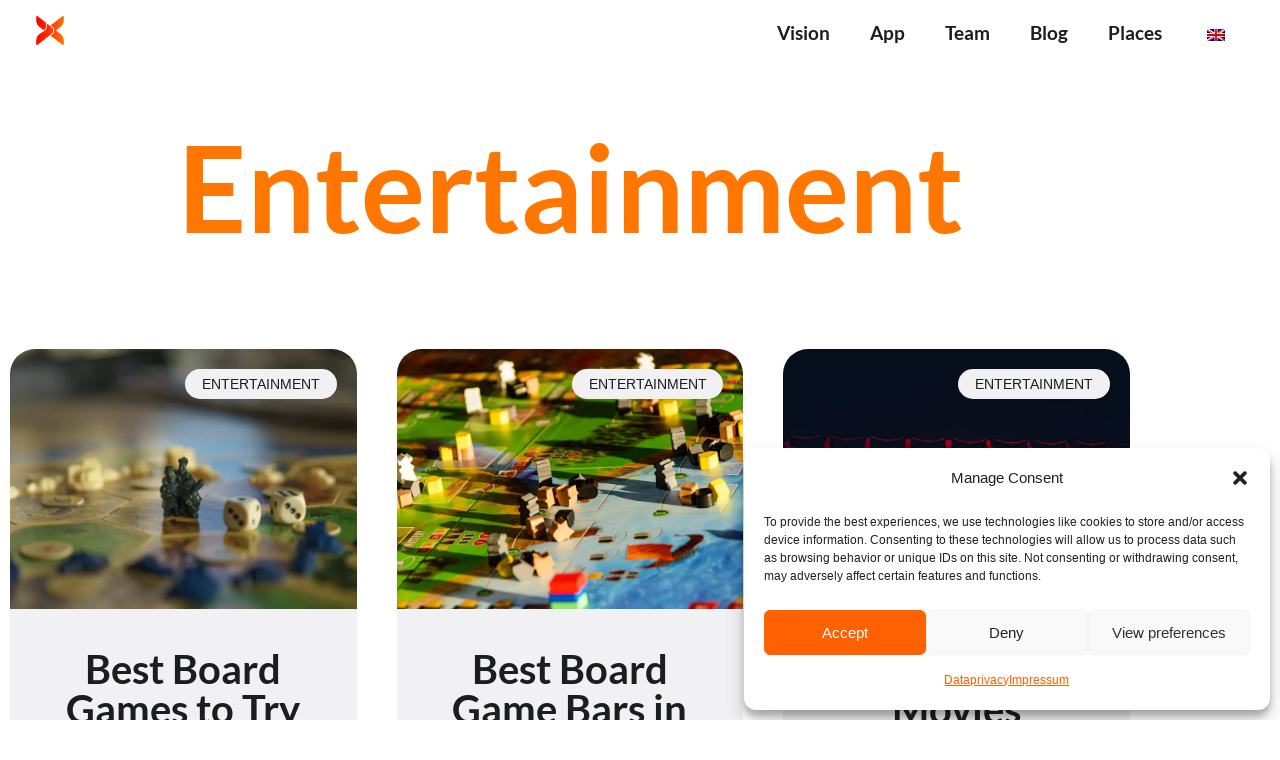

--- FILE ---
content_type: text/html; charset=UTF-8
request_url: https://xperience.social/wp-content/plugins/translatepress-multilingual/includes/trp-ajax.php
body_size: 79
content:
[{"type":"regular","group":"dynamicstrings","translationsArray":{"de_DE":{"translated":"Impressum","status":"2","editedTranslation":"Impressum"}},"original":"Legal Notice"}]